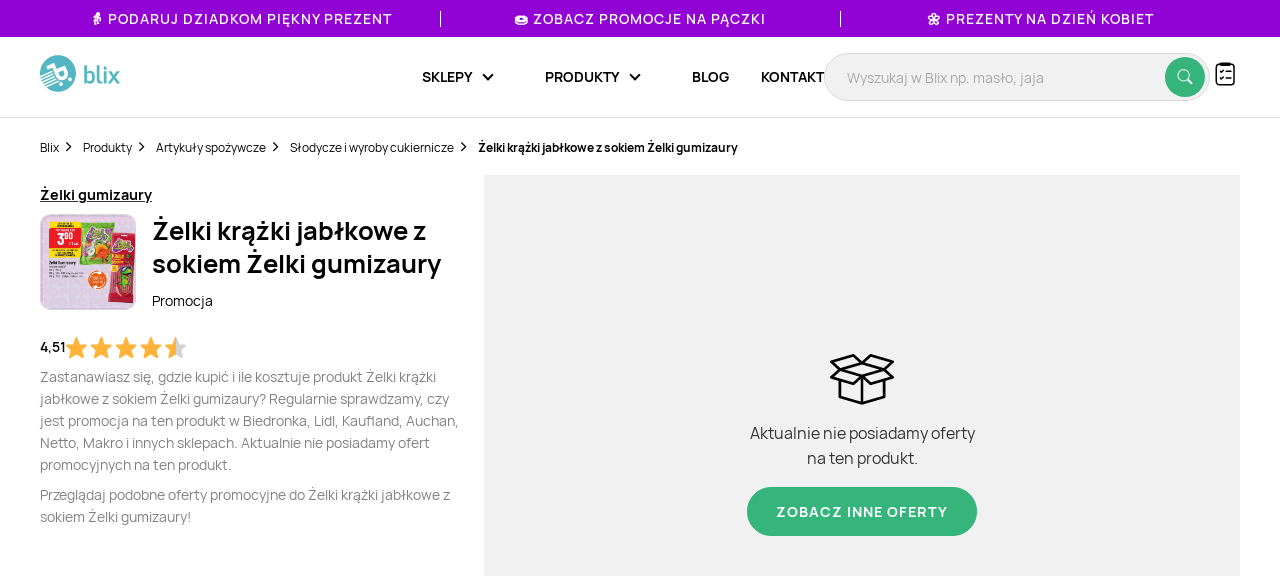

--- FILE ---
content_type: text/html; charset=utf-8
request_url: https://www.google.com/recaptcha/api2/anchor?ar=1&k=6Le9YegUAAAAAO0OrlUdkQnpUxDEbiCYIYi3x8HA&co=aHR0cHM6Ly9ibGl4LnBsOjQ0Mw..&hl=en&v=PoyoqOPhxBO7pBk68S4YbpHZ&size=normal&anchor-ms=120000&execute-ms=30000&cb=t8jk9n28ddmj
body_size: 49230
content:
<!DOCTYPE HTML><html dir="ltr" lang="en"><head><meta http-equiv="Content-Type" content="text/html; charset=UTF-8">
<meta http-equiv="X-UA-Compatible" content="IE=edge">
<title>reCAPTCHA</title>
<style type="text/css">
/* cyrillic-ext */
@font-face {
  font-family: 'Roboto';
  font-style: normal;
  font-weight: 400;
  font-stretch: 100%;
  src: url(//fonts.gstatic.com/s/roboto/v48/KFO7CnqEu92Fr1ME7kSn66aGLdTylUAMa3GUBHMdazTgWw.woff2) format('woff2');
  unicode-range: U+0460-052F, U+1C80-1C8A, U+20B4, U+2DE0-2DFF, U+A640-A69F, U+FE2E-FE2F;
}
/* cyrillic */
@font-face {
  font-family: 'Roboto';
  font-style: normal;
  font-weight: 400;
  font-stretch: 100%;
  src: url(//fonts.gstatic.com/s/roboto/v48/KFO7CnqEu92Fr1ME7kSn66aGLdTylUAMa3iUBHMdazTgWw.woff2) format('woff2');
  unicode-range: U+0301, U+0400-045F, U+0490-0491, U+04B0-04B1, U+2116;
}
/* greek-ext */
@font-face {
  font-family: 'Roboto';
  font-style: normal;
  font-weight: 400;
  font-stretch: 100%;
  src: url(//fonts.gstatic.com/s/roboto/v48/KFO7CnqEu92Fr1ME7kSn66aGLdTylUAMa3CUBHMdazTgWw.woff2) format('woff2');
  unicode-range: U+1F00-1FFF;
}
/* greek */
@font-face {
  font-family: 'Roboto';
  font-style: normal;
  font-weight: 400;
  font-stretch: 100%;
  src: url(//fonts.gstatic.com/s/roboto/v48/KFO7CnqEu92Fr1ME7kSn66aGLdTylUAMa3-UBHMdazTgWw.woff2) format('woff2');
  unicode-range: U+0370-0377, U+037A-037F, U+0384-038A, U+038C, U+038E-03A1, U+03A3-03FF;
}
/* math */
@font-face {
  font-family: 'Roboto';
  font-style: normal;
  font-weight: 400;
  font-stretch: 100%;
  src: url(//fonts.gstatic.com/s/roboto/v48/KFO7CnqEu92Fr1ME7kSn66aGLdTylUAMawCUBHMdazTgWw.woff2) format('woff2');
  unicode-range: U+0302-0303, U+0305, U+0307-0308, U+0310, U+0312, U+0315, U+031A, U+0326-0327, U+032C, U+032F-0330, U+0332-0333, U+0338, U+033A, U+0346, U+034D, U+0391-03A1, U+03A3-03A9, U+03B1-03C9, U+03D1, U+03D5-03D6, U+03F0-03F1, U+03F4-03F5, U+2016-2017, U+2034-2038, U+203C, U+2040, U+2043, U+2047, U+2050, U+2057, U+205F, U+2070-2071, U+2074-208E, U+2090-209C, U+20D0-20DC, U+20E1, U+20E5-20EF, U+2100-2112, U+2114-2115, U+2117-2121, U+2123-214F, U+2190, U+2192, U+2194-21AE, U+21B0-21E5, U+21F1-21F2, U+21F4-2211, U+2213-2214, U+2216-22FF, U+2308-230B, U+2310, U+2319, U+231C-2321, U+2336-237A, U+237C, U+2395, U+239B-23B7, U+23D0, U+23DC-23E1, U+2474-2475, U+25AF, U+25B3, U+25B7, U+25BD, U+25C1, U+25CA, U+25CC, U+25FB, U+266D-266F, U+27C0-27FF, U+2900-2AFF, U+2B0E-2B11, U+2B30-2B4C, U+2BFE, U+3030, U+FF5B, U+FF5D, U+1D400-1D7FF, U+1EE00-1EEFF;
}
/* symbols */
@font-face {
  font-family: 'Roboto';
  font-style: normal;
  font-weight: 400;
  font-stretch: 100%;
  src: url(//fonts.gstatic.com/s/roboto/v48/KFO7CnqEu92Fr1ME7kSn66aGLdTylUAMaxKUBHMdazTgWw.woff2) format('woff2');
  unicode-range: U+0001-000C, U+000E-001F, U+007F-009F, U+20DD-20E0, U+20E2-20E4, U+2150-218F, U+2190, U+2192, U+2194-2199, U+21AF, U+21E6-21F0, U+21F3, U+2218-2219, U+2299, U+22C4-22C6, U+2300-243F, U+2440-244A, U+2460-24FF, U+25A0-27BF, U+2800-28FF, U+2921-2922, U+2981, U+29BF, U+29EB, U+2B00-2BFF, U+4DC0-4DFF, U+FFF9-FFFB, U+10140-1018E, U+10190-1019C, U+101A0, U+101D0-101FD, U+102E0-102FB, U+10E60-10E7E, U+1D2C0-1D2D3, U+1D2E0-1D37F, U+1F000-1F0FF, U+1F100-1F1AD, U+1F1E6-1F1FF, U+1F30D-1F30F, U+1F315, U+1F31C, U+1F31E, U+1F320-1F32C, U+1F336, U+1F378, U+1F37D, U+1F382, U+1F393-1F39F, U+1F3A7-1F3A8, U+1F3AC-1F3AF, U+1F3C2, U+1F3C4-1F3C6, U+1F3CA-1F3CE, U+1F3D4-1F3E0, U+1F3ED, U+1F3F1-1F3F3, U+1F3F5-1F3F7, U+1F408, U+1F415, U+1F41F, U+1F426, U+1F43F, U+1F441-1F442, U+1F444, U+1F446-1F449, U+1F44C-1F44E, U+1F453, U+1F46A, U+1F47D, U+1F4A3, U+1F4B0, U+1F4B3, U+1F4B9, U+1F4BB, U+1F4BF, U+1F4C8-1F4CB, U+1F4D6, U+1F4DA, U+1F4DF, U+1F4E3-1F4E6, U+1F4EA-1F4ED, U+1F4F7, U+1F4F9-1F4FB, U+1F4FD-1F4FE, U+1F503, U+1F507-1F50B, U+1F50D, U+1F512-1F513, U+1F53E-1F54A, U+1F54F-1F5FA, U+1F610, U+1F650-1F67F, U+1F687, U+1F68D, U+1F691, U+1F694, U+1F698, U+1F6AD, U+1F6B2, U+1F6B9-1F6BA, U+1F6BC, U+1F6C6-1F6CF, U+1F6D3-1F6D7, U+1F6E0-1F6EA, U+1F6F0-1F6F3, U+1F6F7-1F6FC, U+1F700-1F7FF, U+1F800-1F80B, U+1F810-1F847, U+1F850-1F859, U+1F860-1F887, U+1F890-1F8AD, U+1F8B0-1F8BB, U+1F8C0-1F8C1, U+1F900-1F90B, U+1F93B, U+1F946, U+1F984, U+1F996, U+1F9E9, U+1FA00-1FA6F, U+1FA70-1FA7C, U+1FA80-1FA89, U+1FA8F-1FAC6, U+1FACE-1FADC, U+1FADF-1FAE9, U+1FAF0-1FAF8, U+1FB00-1FBFF;
}
/* vietnamese */
@font-face {
  font-family: 'Roboto';
  font-style: normal;
  font-weight: 400;
  font-stretch: 100%;
  src: url(//fonts.gstatic.com/s/roboto/v48/KFO7CnqEu92Fr1ME7kSn66aGLdTylUAMa3OUBHMdazTgWw.woff2) format('woff2');
  unicode-range: U+0102-0103, U+0110-0111, U+0128-0129, U+0168-0169, U+01A0-01A1, U+01AF-01B0, U+0300-0301, U+0303-0304, U+0308-0309, U+0323, U+0329, U+1EA0-1EF9, U+20AB;
}
/* latin-ext */
@font-face {
  font-family: 'Roboto';
  font-style: normal;
  font-weight: 400;
  font-stretch: 100%;
  src: url(//fonts.gstatic.com/s/roboto/v48/KFO7CnqEu92Fr1ME7kSn66aGLdTylUAMa3KUBHMdazTgWw.woff2) format('woff2');
  unicode-range: U+0100-02BA, U+02BD-02C5, U+02C7-02CC, U+02CE-02D7, U+02DD-02FF, U+0304, U+0308, U+0329, U+1D00-1DBF, U+1E00-1E9F, U+1EF2-1EFF, U+2020, U+20A0-20AB, U+20AD-20C0, U+2113, U+2C60-2C7F, U+A720-A7FF;
}
/* latin */
@font-face {
  font-family: 'Roboto';
  font-style: normal;
  font-weight: 400;
  font-stretch: 100%;
  src: url(//fonts.gstatic.com/s/roboto/v48/KFO7CnqEu92Fr1ME7kSn66aGLdTylUAMa3yUBHMdazQ.woff2) format('woff2');
  unicode-range: U+0000-00FF, U+0131, U+0152-0153, U+02BB-02BC, U+02C6, U+02DA, U+02DC, U+0304, U+0308, U+0329, U+2000-206F, U+20AC, U+2122, U+2191, U+2193, U+2212, U+2215, U+FEFF, U+FFFD;
}
/* cyrillic-ext */
@font-face {
  font-family: 'Roboto';
  font-style: normal;
  font-weight: 500;
  font-stretch: 100%;
  src: url(//fonts.gstatic.com/s/roboto/v48/KFO7CnqEu92Fr1ME7kSn66aGLdTylUAMa3GUBHMdazTgWw.woff2) format('woff2');
  unicode-range: U+0460-052F, U+1C80-1C8A, U+20B4, U+2DE0-2DFF, U+A640-A69F, U+FE2E-FE2F;
}
/* cyrillic */
@font-face {
  font-family: 'Roboto';
  font-style: normal;
  font-weight: 500;
  font-stretch: 100%;
  src: url(//fonts.gstatic.com/s/roboto/v48/KFO7CnqEu92Fr1ME7kSn66aGLdTylUAMa3iUBHMdazTgWw.woff2) format('woff2');
  unicode-range: U+0301, U+0400-045F, U+0490-0491, U+04B0-04B1, U+2116;
}
/* greek-ext */
@font-face {
  font-family: 'Roboto';
  font-style: normal;
  font-weight: 500;
  font-stretch: 100%;
  src: url(//fonts.gstatic.com/s/roboto/v48/KFO7CnqEu92Fr1ME7kSn66aGLdTylUAMa3CUBHMdazTgWw.woff2) format('woff2');
  unicode-range: U+1F00-1FFF;
}
/* greek */
@font-face {
  font-family: 'Roboto';
  font-style: normal;
  font-weight: 500;
  font-stretch: 100%;
  src: url(//fonts.gstatic.com/s/roboto/v48/KFO7CnqEu92Fr1ME7kSn66aGLdTylUAMa3-UBHMdazTgWw.woff2) format('woff2');
  unicode-range: U+0370-0377, U+037A-037F, U+0384-038A, U+038C, U+038E-03A1, U+03A3-03FF;
}
/* math */
@font-face {
  font-family: 'Roboto';
  font-style: normal;
  font-weight: 500;
  font-stretch: 100%;
  src: url(//fonts.gstatic.com/s/roboto/v48/KFO7CnqEu92Fr1ME7kSn66aGLdTylUAMawCUBHMdazTgWw.woff2) format('woff2');
  unicode-range: U+0302-0303, U+0305, U+0307-0308, U+0310, U+0312, U+0315, U+031A, U+0326-0327, U+032C, U+032F-0330, U+0332-0333, U+0338, U+033A, U+0346, U+034D, U+0391-03A1, U+03A3-03A9, U+03B1-03C9, U+03D1, U+03D5-03D6, U+03F0-03F1, U+03F4-03F5, U+2016-2017, U+2034-2038, U+203C, U+2040, U+2043, U+2047, U+2050, U+2057, U+205F, U+2070-2071, U+2074-208E, U+2090-209C, U+20D0-20DC, U+20E1, U+20E5-20EF, U+2100-2112, U+2114-2115, U+2117-2121, U+2123-214F, U+2190, U+2192, U+2194-21AE, U+21B0-21E5, U+21F1-21F2, U+21F4-2211, U+2213-2214, U+2216-22FF, U+2308-230B, U+2310, U+2319, U+231C-2321, U+2336-237A, U+237C, U+2395, U+239B-23B7, U+23D0, U+23DC-23E1, U+2474-2475, U+25AF, U+25B3, U+25B7, U+25BD, U+25C1, U+25CA, U+25CC, U+25FB, U+266D-266F, U+27C0-27FF, U+2900-2AFF, U+2B0E-2B11, U+2B30-2B4C, U+2BFE, U+3030, U+FF5B, U+FF5D, U+1D400-1D7FF, U+1EE00-1EEFF;
}
/* symbols */
@font-face {
  font-family: 'Roboto';
  font-style: normal;
  font-weight: 500;
  font-stretch: 100%;
  src: url(//fonts.gstatic.com/s/roboto/v48/KFO7CnqEu92Fr1ME7kSn66aGLdTylUAMaxKUBHMdazTgWw.woff2) format('woff2');
  unicode-range: U+0001-000C, U+000E-001F, U+007F-009F, U+20DD-20E0, U+20E2-20E4, U+2150-218F, U+2190, U+2192, U+2194-2199, U+21AF, U+21E6-21F0, U+21F3, U+2218-2219, U+2299, U+22C4-22C6, U+2300-243F, U+2440-244A, U+2460-24FF, U+25A0-27BF, U+2800-28FF, U+2921-2922, U+2981, U+29BF, U+29EB, U+2B00-2BFF, U+4DC0-4DFF, U+FFF9-FFFB, U+10140-1018E, U+10190-1019C, U+101A0, U+101D0-101FD, U+102E0-102FB, U+10E60-10E7E, U+1D2C0-1D2D3, U+1D2E0-1D37F, U+1F000-1F0FF, U+1F100-1F1AD, U+1F1E6-1F1FF, U+1F30D-1F30F, U+1F315, U+1F31C, U+1F31E, U+1F320-1F32C, U+1F336, U+1F378, U+1F37D, U+1F382, U+1F393-1F39F, U+1F3A7-1F3A8, U+1F3AC-1F3AF, U+1F3C2, U+1F3C4-1F3C6, U+1F3CA-1F3CE, U+1F3D4-1F3E0, U+1F3ED, U+1F3F1-1F3F3, U+1F3F5-1F3F7, U+1F408, U+1F415, U+1F41F, U+1F426, U+1F43F, U+1F441-1F442, U+1F444, U+1F446-1F449, U+1F44C-1F44E, U+1F453, U+1F46A, U+1F47D, U+1F4A3, U+1F4B0, U+1F4B3, U+1F4B9, U+1F4BB, U+1F4BF, U+1F4C8-1F4CB, U+1F4D6, U+1F4DA, U+1F4DF, U+1F4E3-1F4E6, U+1F4EA-1F4ED, U+1F4F7, U+1F4F9-1F4FB, U+1F4FD-1F4FE, U+1F503, U+1F507-1F50B, U+1F50D, U+1F512-1F513, U+1F53E-1F54A, U+1F54F-1F5FA, U+1F610, U+1F650-1F67F, U+1F687, U+1F68D, U+1F691, U+1F694, U+1F698, U+1F6AD, U+1F6B2, U+1F6B9-1F6BA, U+1F6BC, U+1F6C6-1F6CF, U+1F6D3-1F6D7, U+1F6E0-1F6EA, U+1F6F0-1F6F3, U+1F6F7-1F6FC, U+1F700-1F7FF, U+1F800-1F80B, U+1F810-1F847, U+1F850-1F859, U+1F860-1F887, U+1F890-1F8AD, U+1F8B0-1F8BB, U+1F8C0-1F8C1, U+1F900-1F90B, U+1F93B, U+1F946, U+1F984, U+1F996, U+1F9E9, U+1FA00-1FA6F, U+1FA70-1FA7C, U+1FA80-1FA89, U+1FA8F-1FAC6, U+1FACE-1FADC, U+1FADF-1FAE9, U+1FAF0-1FAF8, U+1FB00-1FBFF;
}
/* vietnamese */
@font-face {
  font-family: 'Roboto';
  font-style: normal;
  font-weight: 500;
  font-stretch: 100%;
  src: url(//fonts.gstatic.com/s/roboto/v48/KFO7CnqEu92Fr1ME7kSn66aGLdTylUAMa3OUBHMdazTgWw.woff2) format('woff2');
  unicode-range: U+0102-0103, U+0110-0111, U+0128-0129, U+0168-0169, U+01A0-01A1, U+01AF-01B0, U+0300-0301, U+0303-0304, U+0308-0309, U+0323, U+0329, U+1EA0-1EF9, U+20AB;
}
/* latin-ext */
@font-face {
  font-family: 'Roboto';
  font-style: normal;
  font-weight: 500;
  font-stretch: 100%;
  src: url(//fonts.gstatic.com/s/roboto/v48/KFO7CnqEu92Fr1ME7kSn66aGLdTylUAMa3KUBHMdazTgWw.woff2) format('woff2');
  unicode-range: U+0100-02BA, U+02BD-02C5, U+02C7-02CC, U+02CE-02D7, U+02DD-02FF, U+0304, U+0308, U+0329, U+1D00-1DBF, U+1E00-1E9F, U+1EF2-1EFF, U+2020, U+20A0-20AB, U+20AD-20C0, U+2113, U+2C60-2C7F, U+A720-A7FF;
}
/* latin */
@font-face {
  font-family: 'Roboto';
  font-style: normal;
  font-weight: 500;
  font-stretch: 100%;
  src: url(//fonts.gstatic.com/s/roboto/v48/KFO7CnqEu92Fr1ME7kSn66aGLdTylUAMa3yUBHMdazQ.woff2) format('woff2');
  unicode-range: U+0000-00FF, U+0131, U+0152-0153, U+02BB-02BC, U+02C6, U+02DA, U+02DC, U+0304, U+0308, U+0329, U+2000-206F, U+20AC, U+2122, U+2191, U+2193, U+2212, U+2215, U+FEFF, U+FFFD;
}
/* cyrillic-ext */
@font-face {
  font-family: 'Roboto';
  font-style: normal;
  font-weight: 900;
  font-stretch: 100%;
  src: url(//fonts.gstatic.com/s/roboto/v48/KFO7CnqEu92Fr1ME7kSn66aGLdTylUAMa3GUBHMdazTgWw.woff2) format('woff2');
  unicode-range: U+0460-052F, U+1C80-1C8A, U+20B4, U+2DE0-2DFF, U+A640-A69F, U+FE2E-FE2F;
}
/* cyrillic */
@font-face {
  font-family: 'Roboto';
  font-style: normal;
  font-weight: 900;
  font-stretch: 100%;
  src: url(//fonts.gstatic.com/s/roboto/v48/KFO7CnqEu92Fr1ME7kSn66aGLdTylUAMa3iUBHMdazTgWw.woff2) format('woff2');
  unicode-range: U+0301, U+0400-045F, U+0490-0491, U+04B0-04B1, U+2116;
}
/* greek-ext */
@font-face {
  font-family: 'Roboto';
  font-style: normal;
  font-weight: 900;
  font-stretch: 100%;
  src: url(//fonts.gstatic.com/s/roboto/v48/KFO7CnqEu92Fr1ME7kSn66aGLdTylUAMa3CUBHMdazTgWw.woff2) format('woff2');
  unicode-range: U+1F00-1FFF;
}
/* greek */
@font-face {
  font-family: 'Roboto';
  font-style: normal;
  font-weight: 900;
  font-stretch: 100%;
  src: url(//fonts.gstatic.com/s/roboto/v48/KFO7CnqEu92Fr1ME7kSn66aGLdTylUAMa3-UBHMdazTgWw.woff2) format('woff2');
  unicode-range: U+0370-0377, U+037A-037F, U+0384-038A, U+038C, U+038E-03A1, U+03A3-03FF;
}
/* math */
@font-face {
  font-family: 'Roboto';
  font-style: normal;
  font-weight: 900;
  font-stretch: 100%;
  src: url(//fonts.gstatic.com/s/roboto/v48/KFO7CnqEu92Fr1ME7kSn66aGLdTylUAMawCUBHMdazTgWw.woff2) format('woff2');
  unicode-range: U+0302-0303, U+0305, U+0307-0308, U+0310, U+0312, U+0315, U+031A, U+0326-0327, U+032C, U+032F-0330, U+0332-0333, U+0338, U+033A, U+0346, U+034D, U+0391-03A1, U+03A3-03A9, U+03B1-03C9, U+03D1, U+03D5-03D6, U+03F0-03F1, U+03F4-03F5, U+2016-2017, U+2034-2038, U+203C, U+2040, U+2043, U+2047, U+2050, U+2057, U+205F, U+2070-2071, U+2074-208E, U+2090-209C, U+20D0-20DC, U+20E1, U+20E5-20EF, U+2100-2112, U+2114-2115, U+2117-2121, U+2123-214F, U+2190, U+2192, U+2194-21AE, U+21B0-21E5, U+21F1-21F2, U+21F4-2211, U+2213-2214, U+2216-22FF, U+2308-230B, U+2310, U+2319, U+231C-2321, U+2336-237A, U+237C, U+2395, U+239B-23B7, U+23D0, U+23DC-23E1, U+2474-2475, U+25AF, U+25B3, U+25B7, U+25BD, U+25C1, U+25CA, U+25CC, U+25FB, U+266D-266F, U+27C0-27FF, U+2900-2AFF, U+2B0E-2B11, U+2B30-2B4C, U+2BFE, U+3030, U+FF5B, U+FF5D, U+1D400-1D7FF, U+1EE00-1EEFF;
}
/* symbols */
@font-face {
  font-family: 'Roboto';
  font-style: normal;
  font-weight: 900;
  font-stretch: 100%;
  src: url(//fonts.gstatic.com/s/roboto/v48/KFO7CnqEu92Fr1ME7kSn66aGLdTylUAMaxKUBHMdazTgWw.woff2) format('woff2');
  unicode-range: U+0001-000C, U+000E-001F, U+007F-009F, U+20DD-20E0, U+20E2-20E4, U+2150-218F, U+2190, U+2192, U+2194-2199, U+21AF, U+21E6-21F0, U+21F3, U+2218-2219, U+2299, U+22C4-22C6, U+2300-243F, U+2440-244A, U+2460-24FF, U+25A0-27BF, U+2800-28FF, U+2921-2922, U+2981, U+29BF, U+29EB, U+2B00-2BFF, U+4DC0-4DFF, U+FFF9-FFFB, U+10140-1018E, U+10190-1019C, U+101A0, U+101D0-101FD, U+102E0-102FB, U+10E60-10E7E, U+1D2C0-1D2D3, U+1D2E0-1D37F, U+1F000-1F0FF, U+1F100-1F1AD, U+1F1E6-1F1FF, U+1F30D-1F30F, U+1F315, U+1F31C, U+1F31E, U+1F320-1F32C, U+1F336, U+1F378, U+1F37D, U+1F382, U+1F393-1F39F, U+1F3A7-1F3A8, U+1F3AC-1F3AF, U+1F3C2, U+1F3C4-1F3C6, U+1F3CA-1F3CE, U+1F3D4-1F3E0, U+1F3ED, U+1F3F1-1F3F3, U+1F3F5-1F3F7, U+1F408, U+1F415, U+1F41F, U+1F426, U+1F43F, U+1F441-1F442, U+1F444, U+1F446-1F449, U+1F44C-1F44E, U+1F453, U+1F46A, U+1F47D, U+1F4A3, U+1F4B0, U+1F4B3, U+1F4B9, U+1F4BB, U+1F4BF, U+1F4C8-1F4CB, U+1F4D6, U+1F4DA, U+1F4DF, U+1F4E3-1F4E6, U+1F4EA-1F4ED, U+1F4F7, U+1F4F9-1F4FB, U+1F4FD-1F4FE, U+1F503, U+1F507-1F50B, U+1F50D, U+1F512-1F513, U+1F53E-1F54A, U+1F54F-1F5FA, U+1F610, U+1F650-1F67F, U+1F687, U+1F68D, U+1F691, U+1F694, U+1F698, U+1F6AD, U+1F6B2, U+1F6B9-1F6BA, U+1F6BC, U+1F6C6-1F6CF, U+1F6D3-1F6D7, U+1F6E0-1F6EA, U+1F6F0-1F6F3, U+1F6F7-1F6FC, U+1F700-1F7FF, U+1F800-1F80B, U+1F810-1F847, U+1F850-1F859, U+1F860-1F887, U+1F890-1F8AD, U+1F8B0-1F8BB, U+1F8C0-1F8C1, U+1F900-1F90B, U+1F93B, U+1F946, U+1F984, U+1F996, U+1F9E9, U+1FA00-1FA6F, U+1FA70-1FA7C, U+1FA80-1FA89, U+1FA8F-1FAC6, U+1FACE-1FADC, U+1FADF-1FAE9, U+1FAF0-1FAF8, U+1FB00-1FBFF;
}
/* vietnamese */
@font-face {
  font-family: 'Roboto';
  font-style: normal;
  font-weight: 900;
  font-stretch: 100%;
  src: url(//fonts.gstatic.com/s/roboto/v48/KFO7CnqEu92Fr1ME7kSn66aGLdTylUAMa3OUBHMdazTgWw.woff2) format('woff2');
  unicode-range: U+0102-0103, U+0110-0111, U+0128-0129, U+0168-0169, U+01A0-01A1, U+01AF-01B0, U+0300-0301, U+0303-0304, U+0308-0309, U+0323, U+0329, U+1EA0-1EF9, U+20AB;
}
/* latin-ext */
@font-face {
  font-family: 'Roboto';
  font-style: normal;
  font-weight: 900;
  font-stretch: 100%;
  src: url(//fonts.gstatic.com/s/roboto/v48/KFO7CnqEu92Fr1ME7kSn66aGLdTylUAMa3KUBHMdazTgWw.woff2) format('woff2');
  unicode-range: U+0100-02BA, U+02BD-02C5, U+02C7-02CC, U+02CE-02D7, U+02DD-02FF, U+0304, U+0308, U+0329, U+1D00-1DBF, U+1E00-1E9F, U+1EF2-1EFF, U+2020, U+20A0-20AB, U+20AD-20C0, U+2113, U+2C60-2C7F, U+A720-A7FF;
}
/* latin */
@font-face {
  font-family: 'Roboto';
  font-style: normal;
  font-weight: 900;
  font-stretch: 100%;
  src: url(//fonts.gstatic.com/s/roboto/v48/KFO7CnqEu92Fr1ME7kSn66aGLdTylUAMa3yUBHMdazQ.woff2) format('woff2');
  unicode-range: U+0000-00FF, U+0131, U+0152-0153, U+02BB-02BC, U+02C6, U+02DA, U+02DC, U+0304, U+0308, U+0329, U+2000-206F, U+20AC, U+2122, U+2191, U+2193, U+2212, U+2215, U+FEFF, U+FFFD;
}

</style>
<link rel="stylesheet" type="text/css" href="https://www.gstatic.com/recaptcha/releases/PoyoqOPhxBO7pBk68S4YbpHZ/styles__ltr.css">
<script nonce="U0I95xaPPUtQizXi3GToGg" type="text/javascript">window['__recaptcha_api'] = 'https://www.google.com/recaptcha/api2/';</script>
<script type="text/javascript" src="https://www.gstatic.com/recaptcha/releases/PoyoqOPhxBO7pBk68S4YbpHZ/recaptcha__en.js" nonce="U0I95xaPPUtQizXi3GToGg">
      
    </script></head>
<body><div id="rc-anchor-alert" class="rc-anchor-alert"></div>
<input type="hidden" id="recaptcha-token" value="[base64]">
<script type="text/javascript" nonce="U0I95xaPPUtQizXi3GToGg">
      recaptcha.anchor.Main.init("[\x22ainput\x22,[\x22bgdata\x22,\x22\x22,\[base64]/[base64]/[base64]/KE4oMTI0LHYsdi5HKSxMWihsLHYpKTpOKDEyNCx2LGwpLFYpLHYpLFQpKSxGKDE3MSx2KX0scjc9ZnVuY3Rpb24obCl7cmV0dXJuIGx9LEM9ZnVuY3Rpb24obCxWLHYpe04odixsLFYpLFZbYWtdPTI3OTZ9LG49ZnVuY3Rpb24obCxWKXtWLlg9KChWLlg/[base64]/[base64]/[base64]/[base64]/[base64]/[base64]/[base64]/[base64]/[base64]/[base64]/[base64]\\u003d\x22,\[base64]\\u003d\\u003d\x22,\x22HibDgkjDlnLDqkwHwq1bw7l7d8KIw6wewrpBIihiw7XCpjvDqEU/w69NZDnCpMKrciI+wpkyW8OZXMO+wo3Du8KpZ01bwrEBwq0bGcOZw4IWNsKhw4txQMKRwp1+XcOWwowbBcKyB8O/LsK5G8OZXcOyMSTCgMKsw69pwq/DpDPCgUnChsKswqgHZVkMB0fCk8O3woDDiAzCrMKpfMKQPQEcSsKnwrdAEMOdwrkYTMOKwrFfW8O6NMOqw4YAGcKJCcOXwofCmX5Dw5YYX1rDqVPCm8K4wqHDkmYmEijDscOEwro9w4XCs8OXw6jDq0XCmAs9EX08D8O7wqRraMOLw43ClsKIb8KhDcKowqEJwp/DgWTCgcK3eHgFGAbDvsKXF8OIwpfDl8KSZCzCpwXDsX5sw7LChsOBw7YXwrPCmH7Dq3LDoDVZR0QME8KedMOfVsOnw4UOwrEJEzDDrGc5w4dvB33DmsO9wpR8bMK3wocTSVtGwqR/w4Y6RcOsfRjDvFUsfMOrFBAZVcKKwqgcw6rDksOCWxTDixzDkS7Cv8O5Mw3CrsOuw6vDj0XCnsOjwpHDiwtYw4rCvMOmMRVywqI8w5grHR/Dj1xLMcO4wqh8wp/DgT91woNqU8ORQMKUwoLCkcKRwo3CqWsswox7wrvCgMOLwozDrW7DrcO2CMKlwofCmzJCKE0iHgPCs8K1wolIw4BEwqEEMsKdLMKLwpjDuAXCqAYRw7xZL3/DqcK7wrtceGZNPcKFwqUWZ8OXRWV9w7A5woNhCwfCvsORw4/CjcOOKQxgw77DkcKOwrfDixLDnEnDm2/CscOtw7REw6wfw6/[base64]/DqsK3w7wvDgTDh8O/QUxTJ8KbwoDCrsKnw6DDkMOYwoXDtMOPw6XClW9tccK5wrAfZSwuw4jDkA7DqcOZw4nDssOdcsOUwqzCj8K9wp/[base64]/[base64]/ChiFSF8OmPCfDh2QTbFbDisOfS3/Ck8Ocw7YPwpnClsK0HMOVUBvDssOlDlVxGHMRRcO6Y2BWw5BwGsKIw4jCv2BUGUTCiyvCizgxfcKEwolJcWE3dCfCoMOqw7QcEsOxcsOAakEXw4t8wq/CvxLCkcKHw4HDt8Klw57DmRQSwrPCu2Mbwo3Do8KDR8KOw7bCk8KjY1DDj8K/VMKRCMKvw5M7BcO/a2fDkcKmVjTDo8OQw7LDvcOYH8O7w53Dq1rDh8ODRsKhw6Y0Ax/[base64]/PMOgw7/CgsKRSXd5wozCjiEtwq3CjsK3WWQXTMO1Wz7DocKBwrrDkgVSA8KaFXPDiMKOciEIEcO/a0sVw7TCgz5ewoVlcX/CiMKswqDDocKew4TDucOZWsOvw6PCjsOPZMOxw7fDhcKQwpvDhHwuFcOtwqLDncOnw6oMHx4HRsOsw6/DvzJKw4B+w5XDnU1UwoPDk07CicKNw4HDvcO5wprCr8KFdcOlM8KJdcOmw4B/wrxCw45Qw5nCucOTw60uU8KVb0LClR/CvzfDnsK2wp/CilfCsMKDZB1IVh/CpAnDtMO6LcKoYVbCn8KGKVkHesOgWXbCpMKTMMOzw5ZtSkomw5PDtsKBwrPDmAUYwrnDhMK+HcKECMOGcyjDvkBJUgjDkUPClinDoi0KwoBjF8Odw79xK8O2QcKdKMOUwqBCDiPDmcKxw6puFsO0wq57wr/ChTh9w73Dox97U1ZxNCjCssKSw5B7worDiMOdw5Buw6/DlGYVwoEQcMKrScOgS8KpwrTCqsKqITbCsl02wrI/woAWwrAjw6t2HcO6w73ChBAtFsOAJ2zDn8KfAkXDm315Z0TDuAXDi2bDm8K6wrpOwoF6CVjDmhUYwoDCgMKww5xHTcKcWDrDkxbDqsO5w4s+c8OUw6JwaMOlwqnCuMOywrnDvsKywoh/w4o3QcKLwqIOwqHCrGdaE8O9w7LCkixSwrfCgMOXNi9dw5hWwpXCk8KMwqk9D8KtwoQcwofDicOyFsKCBcOfwooXDDbCosOww51IDBvDjUnCjiIcw6rCkFQ+wq3CusOqE8KtFSYDwqrDjcKrZWfDicKmPUvDnU7DohzCuCIQcMO6N8K/HcO3w6drw4sRwpTChcK/[base64]/DlVLDtMKJwrcRwq3CmGDCscKhw5JNJAwZwp9Yw5bCv8K0AcKDwrTDs8Ohw7oyw6jCqsOiwpssLMKLwqQDw6rCiSNQDVsHw5HDklt5w7DCi8KbLcOIwpMYCcOUaMOTwpkOwqDDmsOpwq3DiUDDqgXDsQ/[base64]/DjfDtRnCosOtRTLChWzDt3QdTsOSwoXDmMKEw6xnwrJMw5JSXsKzScKEFMO9woQyIMOAwr0VO1/Ck8KMa8KNwpvDg8OtN8KqABvCr0Jkw51scR3CoDQnAsKZw7zDhF3Di2x6P8OfBUTCmnDDhcOPQcKhw7XDvV96Q8OLOMO2woo2wrXDgnHDuSMxw5TDu8KkAcK4BcK0w7Q5w4ZSU8KCHycgw5MKDR/DhsOqw7hXHMOrwo/Dk1phAcOqwrLCo8OWw7rDn3IHWMKJK8Knwqs5YxA6w4Q7wpTDhMK0wr42bSfCmUPDq8Obw6gxwrEBwq/Dt3gLIMOzekh2w6/DlgnDkMObwr0Rwr7ChMOBCnlzXMOEwo3DgMK/[base64]/CiMK8fhfDqXjCm1Urb3rDoQ5GLsK0WcOxBk7CnFPDhsKGwqslwrwDHAnCuMKsw5EWA2PCvyHDuG5aJcOXw4fDszhqw5XCpcOUFnAzw73CssOLURfCsTEpw68HKMKVbsKfwpHDnmPDoMOxwr/[base64]/[base64]/CjA12w4PDuAV1wo/ClcO7w5jCgjHDn8KMw5BXwpvDkcOew44Ww6R3wr3DsD3CssOBG2sbT8KLCi02GsOIwrzDjsOcwo7Cn8Kkw6/CrMKZfVjDqMObwrHDs8OaL20OwoVLCCoAM8OjYsKdTMOww6x+w4NJIyo1w4fDh3FXwqEtw6nDrw8hwo/DmMOFwp/[base64]/CqD0MNnrDpBTDoWw+wrdDccKAw7HCp8KuBT0qw7PCqTzCrA0nwrQfwoHDqWAATUQswqDCmsOrMsKSDSrClg7DnsK8wq/Dl2FZFMOkanDDr1rCucOrwqA+SCvCgMK4YwUkMATDhcOgwolpw4zCl8Osw6vCvcOqwqzCqjXCq3YDGGVhwq3CvcOjITfDj8OMwqlewprDiMOnw5DCjsOww5jCv8Ozw6/Cj8KKEMOeT8K/wo7CjVcmw7bChAEGfMOPJic6D8OUw6FNw5Bkw4nDpMOVEXl9wr0CQsOWwqhYw7/DsnHCg0LDtmJ6wq/Dm0pRw6kNBUnDqnvDg8ORB8O5ajY1WcKRfsOwK37DoxHCvcKrfxrDrMKYw7zCoz5Ue8Ogd8OOwrAsd8OPw4zCpAgUw6XCmMOZYTrDshXDpcK7w4rDkl7DqUsscsKxNiHDll/[base64]/KsOweApeEsOzw7HDu8Ksw4FvWV3Ci8O1w5XCnz3DlTrDrENhZMO9SsOewojCs8OJwp3Cqi7Dt8KFGMKvDlnDmMKVwopTWFPDnwbDiMK+YQ0pw5NTw6Rfw55Pw7HDpsOJfsOsw6XDu8OyUU4WwoE+w6Mxd8OMC1s/wokSwp/CgsOVOihwLsOrwpHDuMOCwojCog0kIMOqMsKCD1oMC3zCjnZFw7XDu8O+w6TCicKEwojDiMK8w6U0worCsRMLwqQoLTQQT8KXw4rDnjvCtwbCqiliw67CiMOzCEfCvxdcdE/ChhHCuVQbwpRvw5rDm8KUw4PDrAzDgcKOw6vCr8O/w6BTc8OeI8O/HB9tNVoqQ8Khwo9Uw4d7wogiw6Q/w4lJw4Ixw5XDvsKCBX9UwrQxeA7Dl8OEO8KUw7nDqcOgAsOCEivDoAHCjMKcaTTCmcKmwpPCt8OvfMO9ccKqJcK2EQvDusK9Swpqwr5ZNMOqw6UCwp3Cr8KqNQtAwqk5QcO4d8K8DQjDiGXDosKIKcOkDcOqXMKZEVpuw451wqAtwrwGZ8OHw5/[base64]/CtDLCrWzCiFFNwoHDhWglUHQVJcONZcOzw7nDr8KeAMOiw4oZNsOaw6/Dm8Kuw6PDmMK9wr/CgAfCnRjCmGVlMnjChy3CliTCscO8CMOxWxEEFVTCssOuH0vCtMOIw7HDmsOaORw+w6HClDfDkcK6w6xFw4UyBMK/NsK/[base64]/Co03CmnfDqVDDgUwIw4FaQsKXRUfDqAQYP14LWsKUwrDCszxFw4PDqMOPw4LDqngEIwQewr/[base64]/DmMKPccKzw4doOgM5bzPCgDjCgMOOD8KWV0DClnNbUMKBwo04w5Jgw7nCpsOlwofDncKHIcKEPQ7CosO+w4rCvns5w6g9dsKtwqVhWsOKbFjDlnrDpRgqA8Kmfy3Dj8KYwo/[base64]/Ch8OlG8O7w4nCt8OoVsKLYMK2w4/[base64]/DuMKeDTDCgCY0VxnDr8OCEsKKw4XDnAzCjyIxIMKQw51bw5xsNyQVw5rDp8KAQcOTD8K6wrx8w6rDv0/DncO9FQzDsl/Cj8OQw4oyJATDsxBnwqg/[base64]/YQ8zOXxVw7Z+AXjDmMKiYcKuw6nDiXnCkcKZwrPCi8KMwo7DmyPCnMKMclnDmMKJw7/[base64]/wqXDqGViUMOVwpBYwqLDl0rCvkkMwqbCp8OFw63Ch8Ksw55ZX1lkXwfCgitIS8KVaGXCgsKzaSxqR8O/wqBbJXkmecOew6vDnTvDusOAZsOTL8OfFcO4w7JSfgBvRHktWgg0wrzDi3YFNA9qw6Zww7oTw67Drx1sEzJ0EjjCkcOaw7sFSjw/[base64]/CsX9Yw4NLwonCm0wgLDxVwpTCrCrChAw2ZjtZPxNfwqDCjwN9FRR1dsK8w4V8w6zCl8ONQMOuwqAYA8KKCsOKWF1twqvDgxLDqcKtwrrCkmjDhn/DhDcxYix2VgEyVsOswpVZwoh+DzkLw6bCgWJdwrfCpXpuwpMnLxXCrlAKwp/CucO6w7BGMX7ClX3DncKAKMK2wonCmXFiJcK4w6bCscKbF0l/wovCn8ORSsOSwqHDlirCknY7VMKFwqDDnMOzZ8OCwp5Jw5AVCW/Co8KTPwN7AR7CiwfDqcKqw47Dg8OJw6DCrMOyRMK2wrDDtDTDpw/Do0I9wqnDi8K7TMOmFsKMRx4mw6Zvw7cvTDfCnxFYw7jDlyHDnWdmwpPDhBzDvmh/w6DDrEtaw7INw7bDoRHCtiEqw7XCgEJHSmw3XXbDjjMHGMOgWB/CgMK9YMOWw4AlIMKSwovCl8KBw4/ClA7CmHUlOScbKnkpw6HDoSN1bw3CuFNRwq7ClMOlw7drFcOEwpDDtF4cWsKyAgDDjHXChnAewpnCgcK7KBRCw6fDtDLCv8OxJsKcw4AbwpFHw4oPc8OMBcOyw6rDlMOPJBBdwovDp8ONw59KV8O/[base64]/ClSTCjTrCkHjCmkdPScOVW0JTKcKYwpDDjCw7w47CiQnDrcKBDcKAMFfDucKxw7/CpQfDox4Yw77Cvi8tEGZjwqFyEsOTFMKbw5fCg3zCqTTCrcKPdMKAFzVDTxwTwr/[base64]/CuMKHEsOMwrLDoMO4asKcw4QAZcKFw6YcwqzCjMOvfUt6wol3w7JDwrklw4XDucKvUMK5w5NvexPCmWYEw4kMfB0Kw64yw7rDt8OEwqPDgcKEwrwSwpBFCV3DjcKkwrLDnD/CscOGasKJw4XCm8KQV8KOJMOLXCzCo8K2RWjChsK0EsOGbm7CqcOlN8OBw5dVfMKcw7nCslNuwrYhQDYcwpDDtkLDk8OHwoDDgcKPCV1uw4vDkcObwrvCiVfCny11wptya8OhQMO0wqPCk8KKwqbCplnCvMO8X8OmKcKEwoLDtGV/Xkd3aMK0W8KuOMKFw7fCr8Oow4kPw4BvwrfClhYjwpbCjlrDkl7Cnl3CnVIlw7nDsMOSP8KZw5lKaAEVw4XCicOmcUzCnGxowpYcw6lMNcK8Z2QCZsKYETDDozR1w6kNwqfCt8O/ecOGIMOywrkqw63CiMKYPMKzTsOwZcKfGHw6wrTCo8KKBQXCn3HCv8KPf1RefW8YXgfCgsO9ZcONw6dXTcKiw6IYRGfCniTDsEDDhS/DrsO0FhvDlMO8M8K5w786acKmDCnClsKzawMTAMKbfwx/w5ZyfsK0IiDCi8Oxw7fCnjNVcMKpcS0twpg5w7nCp8OiKsKDA8ONw4B5w4/[base64]/CcKdwoTCvTXClT7DvRR/UcKrwpBOCSHCtsORwpLCmiPCssORw5HDt3tYKB3DtS3DtMKSwrt0w6/Cr1xvwqjDv1Qnw4jDtkExMMKCdMKfLsKUwrhTw7HDssO/[base64]/DksOHW8O9w6XDh8KFw5JDCcKCccOnw7V/w6d3w4xYw7V1woHCscKqw6/Di2shT8KxCsKJw7tgwrTDu8Kww64TdTN/w53Cu05VDVnCsnkBTcKjw58+w4zCjwxWw7zDqQ3CjMKPwp/[base64]/Csn/DjMO+w5pWwpMZXMODw7wZEMKfwp/ClsOmwqjCtFvDisOCwqlLwq1BwrBvZcOhw5JfwpvCrzEjKnvDuMOcw7giRgAYwp/Dig7CncKsw5UywqTDswTDmxw+TEXDhGfDoWwwKWHDkjfCicKMwqTCn8KHw4EuWcOpScORwpHDlT7CtgjCoS3DmDHDnFXCjcKjw6NPwoRCw6pQXHrCl8OawrbCpcK/w6XDpiHDsMKBw74QCDAKw4Usw51NFBrCrsOrwq4aw7dTGi3DhsO7TMKGbmUHwqAPNk7DgMKIwqrDusObWFvDgh/CqsOiJ8KBZcKBw6TCuMK/[base64]/Di8KYw5TCn3HCq8OpNR/DvcK6EsKqQcOJw6zDqixJB8OzwrfDoMKHKMOMwqAqw5zCkzUDw7gfc8KSwojClMOuaMOrR2jCvTwPex4yTB/[base64]/dcOSwoXDpSzDmj0uUwDDuEghb0VNw5vCvcKeN8Kmw5QJw6rDhlPDssOEAmjCnsOkwq7CrGQHw5cSwq3CnWHDrMOswq0bwoAyBibDoCLCksKVw4Fvw5TClcKlwrnCi8KZKgQiwoLDngAyImHCj8OuCsO0B8OywpxoWcKSHMK/[base64]/CmcOjZ1nCrGzDvcKbfMKZZycJE0rDlSopwrHCj8Onw6LCiMOzw6fDoD3CgzHDlErDlmTDv8KkUsOBwqdzwo46RDpLwr3CqExuw74wJgF+w5BBOcKSDiTCsE9SwoEvYsKYE8Kuw6c6wrrDrcKrc8OoJMKDGkcswqnDqsKYR18ZZMK/wrZywo/[base64]/Ds0hOZkfDqcOHRsO+w78eUcOxTMOoeSvCn8K3OFMfw5jCisKxR8O+NUvDrUzCtsOST8OkGsO1RMKxwokyw5DCkn9Ow6VkZsKlw4fCmMO6agthw5bCmMK5YcKyXk4lw4RndMOYwqdLAcKxEMONwpsLw7jCiHMGB8OuNsO/FlrDisOTU8OZw6HCs1MWMHFnXEcrXFcyw7nDjTx/d8Opw4DDqcOQw5HDjsONYcKmwqPDk8Ouw5LDnTFhesOheFvDk8OBw7RTw4fCpcOCY8KjRQrDsgPCultpw4XCq8K2w7oPG2EleMOtEVDDp8O0wp3DqHFfd8OTawfDnXQbwr/Cq8KYbijDpG9dw6nCkhnCnClWPlbCrR0rOzgMKMKBw5rDkC/Dt8OKdWEiwpp3w4fCv2ktQ8KwGiDCpyMXw6nDrXICR8KVw5nDmzgQQGrCg8OBdDNTIQzCsjQIwoVOw5MxZFxGw64/A8OCbsKEIisaLWpVw4LDjMOxSG7CuyUETwjCoF5kXcKIGsKCw4JEAV4sw6A5w5rCnx7CrMKjwohQf3zDnsKscWrCpSk4w5xQPDluFAZzwrHCgcOxw7/CisOQw4bDs1/CkANIRsOKw4ZPFsKXOELDomN3wpzDr8KIwpbDnMOLw5HDgSzCmzLDvMOGwp4iwofCmMOtYVRhRsK7w6rDuVnDlj7Cqj7CsMKLPg5iN0IaH0pFw748w7dVwr/DmMKywodww6/CjE3CiWXDkTUwPcKYOTJyG8KsPMK9w5DDuMK1VWtjw6PDq8K3wqlHw6XDgcK+V2rDlMKadj/DrkwTwoQVbsKDenRCw5Rkwrk0wrPCoxPDmlZow4TDjMOvw4tiSMKfw43Di8KZwqTCplLCrSV3Dj7CjcOdTAoewrpCwrF8w7HDrAhTCMK6RmA6fHPCoMKtwprDoXJCwrMvMEoMDzRHw7UKFRQWw75Kw6sIWUFywr3ChsO/w6/CuMKFw5ZjUsOqw7jCkcKdLUDDh2PDmsKXOcOgJ8KWw7HDscKKBQpBUwzCt3p5T8Ooa8OMeHsgUnQ1w6p+wqbClcKWOScXP8KEwq/Di8O6LcOSwqHDrsK1HHzClU9Qw5gqIg1qw7xIwqHDp8OnF8OlVCN0Q8KhwrwiY0dnU0jDn8Omw6xNw4XDsA3CnC4maiRnwrx9wobDlMOSwr8qwqPCtxzCj8OpCMOowqnDs8OYREjDsjXCpsO6woEGSgkVw6x6wqc1w73Cu37DvQ0RIMO4WSFXwqHDhQ/Dh8K2CsKmFMOEMsKXw73CssK6w7tPEDFrw63DrsO1w6jDjsKHw6UjZsKMecKGw7Vkwq3Dl2PCo8Kzw4bChlLDgG99dyPCq8KXw40zw43CmnbCocOWd8K5JMK5w6PCscOVw599wpTCmTTCscKWw4/CjmvDg8K4KcOlNsOQRz7CkcKqbMKaOWpYwo1BwqXDkEzDscOLw69SwowTXmx/wr/DpMOvw6nDocO2wpnDmMKgw60/[base64]/Dv8KZwqjChQZqw73ChMK8w6suHcOZGsO2OcOpURUpGMOuw63CtH8xSMOAU0oUXx3CjWbCqMK6Fm52w7jDmXtwwppjZQ/[base64]/DkMKAw55eDsOnXcKLGcKmGDjDu8OUVcOmQ8OKVsKhwqDDisK/aA5ww4PCmsObCFPDtMO6MMKMGMOfw6pMwoRnTMKsw4zDisOuZcOzRwrCmFvCksOrwrMEwq92w4tpw6/DqFrCtUnCujjCkBzDqcO/cMOVwonChMOpwo/DmsOywrTDsRAjb8OIcXTDrCI8w4XDtk1pw6FuF0zCoxvCsF/Ci8OmIsOoJcOED8O6ThZ3HX05wpolEcOZw4fClHgyw7dYw4/DlsK4esKcw759wqDDgQ/CsjgHBBzDqBbCsDNnw6k7w5lXU0bCj8O9w5TDk8Klw4gKwqvDuMOpw6NgwpUTUcOiC8OZEMKtRsObw4/CgsOgw7vDp8KSGkARMgl7wrLDoMKIGE/[base64]/Ct1LCrhEbwrxewpvDl8OqF08Tw6xEZsOuwr/CjcKEw7PCrcOfw7nCjsOvK8ObwpwbwrLChUvDg8K8TcOXfsOlXhjDlkVTwqYZdcOHwozDi0pbwpUDQsK8Fh/Dh8O3w55hwoTCrko4w4rClF5Ww4DDiiAlwpQ4wqNKIXHCkMOIIsO0w6gMwq/CrMKGw7LCpzbDmsK1YMOcw53ClcKGAcOjwrPCrGvDgMOTEVzCvnUBesO2wqnCrcK6NEh6w6VIwrosFkkqQsOVwoDDscKAwqrDrXHCpMOzw69jFhvCo8KxacKiwoHCqygKwrjChsOwwp51NcOEwopXUMKtJgHCjcOoPD/DsHDCjgvCljzCl8Okw5syw6jDsWRuFjdyw5vDqnfCojFROkU8LMOCUcKUdlLDocOfJGU/YzjDum3DvcOfw4AlwrLDvcK6woUFw5QRw4bCnB/DvMKoSF3Cin3CmzQLw4vCkMODw5V/XsO+w6zCl0Zhw5vCoMKNwrcxw7HCknVDEsOFaibDt8KrZ8Omw7wbwpkRDmDCvMKPCWzDsGlQwpQYdcOFwp/DrS3CvcKlwqRuw57DgEcswpsLw6LDojTDjkPDgsKSw4PCui3DhMO4wp7Dq8OhwqMfw6PDgA1SW1wUw7pqV8O5P8KxKsOqw6NjTBfDuHbDsQzCrsK4dWzCtsKiwoDChHg9w5rCsMO3KCTCm34WesKOegrCgkkJFWlZLsK/KkQ4GmrDsk7Cr2vCpsKDw7HDncKhYcOaFXfCssKdZGILBMOdw5oqEyXDvCdJV8KBwqTCqsOuT8KLwpjCgkHDksOSw4oqwpnDuQrDhcOZw7BiwoRSwprDlcKcQMKFwpV2w7TDlHLDjEFVw6TDtl7CmA/DosKCFcKwX8OgDkVqwr1vwoYDwrzDiSJlQwk8wrtDEMKSKEgIwovDpntGPhXCqMKqQ8OuwpIFw5jCqMOzMcOzw7DDs8OQTC3Dn8OITsOHw7nDrFB1wos4w7rDs8KyInY4wpjDrxk1w5XClgrDnD88ZkjDvcK8wqvCuWpKw5rCgMKECXR0wrHDjjQ3w6/[base64]/YQ3DnsOndhw+QcOYw4dQFMOmw5bCiwzDjXBvwqRzPEZQw6kzRXDDhSPDpzfDuMKSwrfClDUxeH3DtCYdw7DCs8KkO0gJEmLDkDUwKcKFwrLChxnCrEXCl8KgwrjDvQ/DiXPCvMKzw53Dt8KSEsOVwp1aFzMOfWfCq3TCmmgAw4bDpMOsSl0ZEsOBwrvCt0LCsA13wrLDvF1ccMKfGlDCjTXCs8OGL8OHPW3DusO7M8K/HcKiw4LDgDovCyDDqGEfwoxUwqvDisKAbsKTFsOKMcO+wrbDtcO1wo9kw48hw7fDqEDCqB8xWmhjw6I/w7XCkR9XX3gseD5+w68XXH9PIsOZwpXCuwzCuygsFcOIw6p6w5cKwoTDvsOrwrVPIWjDrsOoOmzDjBgLwol2wqrCjcKEUcKuwqxZwrvCrEhjHcO7woLDhGLDizzDisKZw5JAwpUxdllKwojCtMKyw6HCq0Fvw4/DhMK9wpFoZhxlwpDDqTHCrgNKwrjDjyDDgmlsw6jDoV7ChUcHw63CmR3DpcKpMMOTUMKCwpPDjzjDp8OJDMKPCXgQwprCrEvCvcK3w6nDg8OcOMKQwq3DuVAZHMKVw77Cp8KZF8OLwqfCq8ONBsOXwrwgw7xjTCkZWMKNOcKxwpwqwoo6wp9FdmtKFmnDhB/DnsKSwoswwrdTwo7Du11+Im3CrmEvJsKXEHtwfMKKIMKWwrvCtcOlw7/Cn30OU8Otwo3DrsOoRBPCjBA3wq3Ds8O8GMKOB243w4/DuD4cayoaw7AkwpoDO8KGDMKcOAbDucKqRVPDh8O/AXbDpcOqFRlUHGstfMKCwpIfEXZVwo12CxzCqVgoIAUZSnM/fj7Dt8O0wozCqMOMI8ORKmzCujvDucOhccK9w5rDgwoacyIZw6nDlcOKZVLDnsK5wqxWU8Oiw5sawo3CtFfCkMK/fRBWHRAJe8ONXFoEw7DCpwfDqCvCp0LDtsOvw7bCnSkLWzofw73DqWFtw5lnw6s0RcO+a1nCiMKDQsOFwq92NcO/[base64]/LMO3HQALw63Ct0vClsK7ZcKEw5jCmUBqwotwJWwsTH7ClMOiw59Aw63DpMOqAnhSRcKAcF/[base64]/DmcKfG38oSS8Lw7RRPXhTwpIzIMOIZltRSQLCvcKCwqTDnMKAwqFmw4RXwq5deGzDpXjCnMKHc3hPwqRRecOofsKDwqYlM8O4woJ1wo8kMRs1wrIlw4kraMODMG3CrBPCrS1fwrzDtMKewpzCssKGw47DiQ/DrE/DscK4TcKIw67CmcKKRsKew6/Cqgl1wpsmMMKXw7E/wrBxwoLCi8KzKMKKwoprwo0cVSvDr8Ouwq7DkBwwwqHDv8K/HMO4wqI8w4PDuEjDt8Kmw7LDuMKfIzbDlCPDmsObw4Igwo7DnsK6wqQew58WUXTDqhrDj0LDoMKNZ8K0w6AFGy7DhMO/w7p/AB3Do8Kww4XDu3nClcKYw6HCn8OFM3koZcKuMVbCrMOew5c3C8KYw4pgwrIaw7rClMODNGnCssOCUygLQ8Oyw6V3fH1NCw3CgUPCgH8owrApwppbBVsALMOSw5VIGy/DkjzCtGxPw79UA2/[base64]/CqMOzw4VmJTRFwqLDpsKgWwhkTkjDmcORw5TDo05xP8KfwrbDocOqwpTCiMKAPSjDjGLDl8KCF8Kvw71IcxYvNF/Dtl14wr/DjVRZb8KwwrDCn8O6DRUxwoN7wofDlQPCu1pYwo9PcMKYLxIiw7jDlV/CmwJCYDvCvBN2W8KVMsOFwr/DlEwcwoJZR8Oiw6fDvMK8A8KswqrDq8Kmw5dnw745RMKEwr7CpcKKAQs6VsOjcsKbH8KmwpheY1tnw4cUw6c+XhwiAHfDrEFKV8KNW3EYIEggw4tWFMKZw5nCr8OHJAY9wo1IJ8O/[base64]/DgkDDvsO3w7F7dTFXwoB3w6LDvVBkw4rDoXIyVyvDqsKaDDocw5lVwoojw4jChRdmwq/[base64]/[base64]/DkGcvEVtGwqB6wobCusK8w4vDo8K7w4LDvcK1Y8OlwpjDtkAmEMKSUsKxwphKw4vCpsOmZVzCr8OFaBTCqMOHXsO3TwpMw7zDiC7Du03DgcKXw7jDlcO/WmZ9ZMOCw4VhW2JGwoPDjxkXYcKIw6/CvcKiFkfDl29QRy3DgSXCo8O6w5TCk1rCh8KFw6XCnD7Cl3jDjkcxTcOIKmJvIRnCkSdkfCoxwrLCucOjFVpkbzLCv8OIwpp0HiwaeDrCtcOZw5zDs8Knw4fCtQ/DssOJw4HCqGZgw4LDtcOhwoDCpMKsQWXCgsK4wrFzwrADwoLCh8OZw5cowrR5ECEbDcOBOXLDnBrCjMKeW8OEGsOqw6TDksOScMOfw459WMO8CR/DsxFuw5N5UcOIU8O3bQ0jwrsBZ8OyTHbDjsKhWjHDocKSH8O5bGzCjHpRGyDCrAnCqGdlD8ODYkFRw4LDilvDrsOOw7Maw7hQw5LDtMOUw4gBSyzDqMKVwprCl1DDjMKxU8K6w7fDm2rCnUXDt8OOw6/DqzRuEMK6HgnCiDfDksO5w6PCkxQ2d2nClkHDo8OjFMKWw4zDpijCgHfCmApJw6vCs8Kudj3ChXkYWxDDmsOJd8K0FV3Dr2LDnMKeZ8OzK8Okw77CrUICw6rCtcKsNxpnw4XDlhPDkFN9wpFRwoTDnWdQPSLCqGvChDwKOyPDtA7DlAnCgCjDmVYTGANgNETDkTI/KGc0w5MYasOKdFhacl/Dr1Jlw6dbQcOdd8ORd01ecMOqwo/CqGZOdsKcXMOTdMO9w6kjw4FGw7fChH4Pwphrw5HDmSHCpsOEF3/CrxgGw5vCmcOHw7lEw7FLw7JdE8KowrdNw7LDr0/Djk01Q0BuwrjCp8O8ZsOqTsO6ZMOww6LCiFzCqHbCgMKhWlcuWUnDmnZxEcKpKUNFJcKJSsKOck9aGA8dDMKewqd8wpxww5/Du8KjNcOiwpcDwpvDgkpiwqRhX8Kkw708ZX1vw4ovU8Kiw5p1JsKVwpXDvcOJw7EvwoQ8wplUWWFeHMKKwqt8P8KYwpjCscKuw4YCKMKPB0gNwrdhH8K/w7/DvXMNwr/DtT8UwpE5w6/Dk8K+wp/CvcKfwqHDhkpmwrvCiTo3BDHCgMKmw7sAEV9eCHLCgVrCtjF0wohaw6XDtGUlw4fCtDPCqFPCsMKQWh3Dk0LDiz8/VDXCssOxe01Pw6TDs1rDgjDConhBw6LDvMOAwoXDjzRxw4ssTsOILsOmw67ChsOyDsKQScOHwqjDj8K/LcOEJsOEGcO0w5vCh8KIw5gHwozDphEMw654w6Aqw48NwqvDqgvDiQ7DisOLwpTCn1cUwqDDrsO5Omh6w5HDuWrCrAzDk3/[base64]/[base64]/[base64]/ColBvGsOSw7bDr08mLsOuPcK2wr7DkWVTaBzDjMK6XBfCuzV6NsOKw6DCnMKHZk/[base64]/DkcOhAcOQLcKMVl8awqfDm8KhGcKlw4N8wqUFwpPDmhHCg3MaTF8eU8OLwrk4acODwrbCpMOYw682YSlNwprCohTDlcKaH3k5AWPChGnDqDomPEt6w7vCpHJSJcKcTcKIJQPClMOyw5/DiSzDnMKYJFnDgsKowoNlw6sRfAtdVi3CrMO6FMOdR0ZTFsOfw6ZHwo3Dsy/DgEUdw47CuMOVCMO4H2TDrShLw5FCwp7DqcKjd1rCnlV4W8Ofwo/[base64]/bMOxwp4Gw7Rxwo3ClTzCkMKFY0fDtcOVw6NEw48pXcOGwrvDoyVoIcK3w7F2TlvCgjBaw7nDqQXDqsKNP8KjKsOARMOYw4Zhw57CosOAF8KNwpfCkMOMCVlswqZ7wpPDvcOxFsOuwqFAw4bDgsKewpF/eWHCk8OXScOcUMKtYUFjwqZzS39mwq/DncK0w7t+aMKFX8OcBMO1w6PDolLCj2Ujw5fDtcOyw7PDoiXCmjQIw4oyQGXCqTZsd8OCw5cPw5nDssK4WyU4LcObDcOMwrTDkMK1w4fCs8KrIi7Dg8O/XsKiw4LDiz/CncKFEExuwqETwp/Dp8Kiw4QkKcKuZX3Cm8K1w4DCtQHCn8OUc8OCw7NZchEENyxObRQIwrDDucKif2s1w4/Di2xdwqlIZ8Oyw4DCiMKRwpbCqV4PIQYPWWxXNEgLw7jDuiEiP8Knw6dTw7rCtR9RV8O0NcKEAMKAwq7CkcOpaEBDAUPDvjoJGMKKWFjCpR1EwobDscKfEcOlwqTDhEPCgcKawplkwr15bcKkw4DDscOgw4Zfw77DssOCwobCggvDpx3DsU7DnMK1w7jDtkTCrMO/wpbCjcKxCmlFw6F8w78YX8OzaRDDrsKRejHDisOUKG/CkQvDp8K1WsOFZlkSwofCtF0RwqgOwqcGwrrCty/DuMOqFcK9wps/SjtOIMOPX8O3J0nCtnJrwqkHfllrw6/[base64]/Dgw0nwoltwr8ZIls6E8KgBsOODMOWT8Oia8ODwrLCl0vCtcKKwq4NFsOEC8KRwpIND8KbWMOYwpLDuTU6wrQyaGDDuMKgZsONEsONwqN3w7DDtMOZNyUdSsOcEcKYXcKwPFNfMMKowrXCsjvDmsK/woZHO8KvZ1k1asO4wpDCt8OAd8ORw5Y0GMOUw4MiexXDi0zDpMO0wpNycsKjw6ktITlewqo5V8OeAMK0wrQQYsOoEhUBw5XCgcKkwr9ow6LCm8KwCm/CoXLCq0dLK8KEw4UdwrHCvXlnTmgfNmIEwqkIOU9wfMOjfXkPEnPCpMKVMMOIwrzDrsOew4bDsgwsKcKqwqDDnR9mBsOSw4F2TmnChCRVOXUewqzCi8OzwonDnxPDhHJyf8KAdANCworDnFp9w7DDlx/[base64]/DjD7CsMKGHcK+w4Fzw6/[base64]/[base64]/wpPDij/[base64]/CvcOIWHdCw5fDosK7w4Mlw6NUW2tvahksKMKvw60dw7waw5DCoCdyw7MZw65CwogPwq/CkcK/FcKfAHNII8KiwplMNsO5w47DmsKkw7VlKsOcw513NHp2d8OgTGnCp8KvwoZHw7F2w7rDpcOQLsKBRlvDisO/[base64]/woh+bcOUcj/DpztrwrFuw6NIwpzCjDLCisKRPVTDiwTDtg7DhHTCr0BfwrdlXk/CuU/CmU0DCsKcw7DCssKrCwLDgmhiw73DscOJwoBdFVDDjsKzSMKsJ8O1wqBbG03Ch8K9QjbDnMKHPQtPVsO7w7XClDXCpsOQw4jCsBvDkwFEw6TChcKMZsKXwqbCosKvw7fCtXXClwwfHcOqGWHCrF3Dm28hJMKYNAkvw55mMmh0C8Oaw5rCu8Kbc8Kaw7rDpR44wqs4wq/CjBHCrsOCwoxfw5TDgCjClUXDnU9CQcOEH1TDjRbDtx3DrMOWw74Ewr/Cl8OUZAvDlhd6wq1qccKTPUjDhQN7XVTDvsKJQXB+wqB0w7ciwqhfwqVlHcKwKMOlwp0/wpY4VsKNNsOCw6odw6PCqXxnwq5rw4LDscOrw7bCvitFw7/[base64]/Di8OswpAGLcK6w6/CukLClMKdTcK4w5kgNMK2wp3DhHTDlTLClcKOwrDCrV/DgsKOXsKiw4vCtHQYF8K0wp49TcODUBNPQ8Kvw5YswrJZwrzDuVAswqPDsS9veGIUB8KVJRQ1GnTDmkAWf01SJgNUfR3DuT3DvxPCrAzCusKiFxjDhj/[base64]/Cg8Odw4jDtz8TaQpiRcOgCQtmwqnDlSzCh8OXwprDlcK6w6TDjkfDmgkrw5/CihLDgVp+w5nCrMKpIcKfw63DlsOzw7EmwoVvw6HCikYgw5ICw4lNS8KEwrLDrcO5PcKwwovCr03CvsK7wpPCgcKxbW/CgMOCw5tGw6lGw6kCw7kdw73CsEzCmMKEw4TDrMKiw5jDrMOuw6V2woXDmS3Di3gfwqjDrGvCrMKQAEVjWRTDon/CrG8QKWZcw57CtsKuwqbCsMKpPcOBDhRzw5xlw7Z4w7HDr8Kow6ZKMcOfVE0nH8Ojw6wWw558PQ1uwqlGUMO7w6BYwpzCksO2wrEuwqTCssK6YsOEOMOrTsKMw6jClMOmwqIXNBoPchEBVsKWwp3Do8O1wpvDu8Otw7NGwqY1Gm0DdT/CnD5gw54iBcOrwpDChjHCnMKdUAXCr8OzwrnCj8KWC8OMw7/Di8OBw7vCuVLCq3MrwqfCssORwqEhw4svw7PCucKew50jX8KMIcOqWsKQw7jDt2VaRUIxw4jCoi0ewqrCvMOAw4BHM8Omw6ZAw47CpsKwwoNCwrsvNQJZIMK4w6hFwrxcQ0/Do8OZJhclw4gWExXClsOGw4lTZMKNwqvChGM5w450w4PChRDDq3lmwp/DpScYXWR3Bi93BMOWw7M/woooAMO/wqwowrFLQiXDgcK/w6RLwoFyVsOMwp7DlSwSw6TDoznDs35iKkJow4IGV8O+IMKSwotew4ICbcOiw7TDqHvDnQPCi8Kuwp3CmMOnTFnDiyjCq395woNCwptzODd4wovDqcOde2lYccK6w6FxMiADwpppQjHCn2REQsOgwoc0wp5+JsO/RcKsXgBtw4nCsB9LIQo/UcO0w6dAQcKdw6rDpVkJwp/[base64]/wpUOI0hxIMOqw7HDhMO+a8KAwqZjDUsYKsKpw7UtA8KOw7fDjsOhJ8OvNx5bwqbDlX3Dj8OkIQTDssOGT0oww6XDmVzDjk/DtXAPwoQwwogIw684wqLCihXDoQ/CkAJmwr8UwroWw5PDrsKQwrHCkcOQFVXDr8OeHyoNw4Bzwpshwq5xw7FPHi5cw4XDqsOKw7PDjcK+wrR6aGpZwotBX1DCpMOkwo3CnsKAwoQpw6kJHXhhFyVRX1hdwptCw4rCosKMwpLDuw7CkMKxwr7DgkV6wo1kw4VxwojDjj/[base64]\x22],null,[\x22conf\x22,null,\x226Le9YegUAAAAAO0OrlUdkQnpUxDEbiCYIYi3x8HA\x22,0,null,null,null,0,[21,125,63,73,95,87,41,43,42,83,102,105,109,121],[1017145,478],0,null,null,null,null,0,null,0,1,700,1,null,0,\[base64]/76lBhmnigkZhAoZnOKMAhk\\u003d\x22,0,1,null,null,1,null,0,1,null,null,null,0],\x22https://blix.pl:443\x22,null,[1,1,1],null,null,null,0,3600,[\x22https://www.google.com/intl/en/policies/privacy/\x22,\x22https://www.google.com/intl/en/policies/terms/\x22],\x22fgL6gvgWlgZ2jIiN2W7htLSfrW60+ASX7mVQ/+fVIGs\\u003d\x22,0,0,null,1,1768839428104,0,0,[155,156],null,[93,253,42,175],\x22RC-aNDEkNdOVaIMrA\x22,null,null,null,null,null,\x220dAFcWeA4XrlNHgzrsW9Zr_9Zao5kgBgNvo4hH6ptJ2xr-jS2l0Lpb15e6q618puTA7HNlUi0z908AQnVUg5cdVZky0rtaSNKApA\x22,1768922228081]");
    </script></body></html>